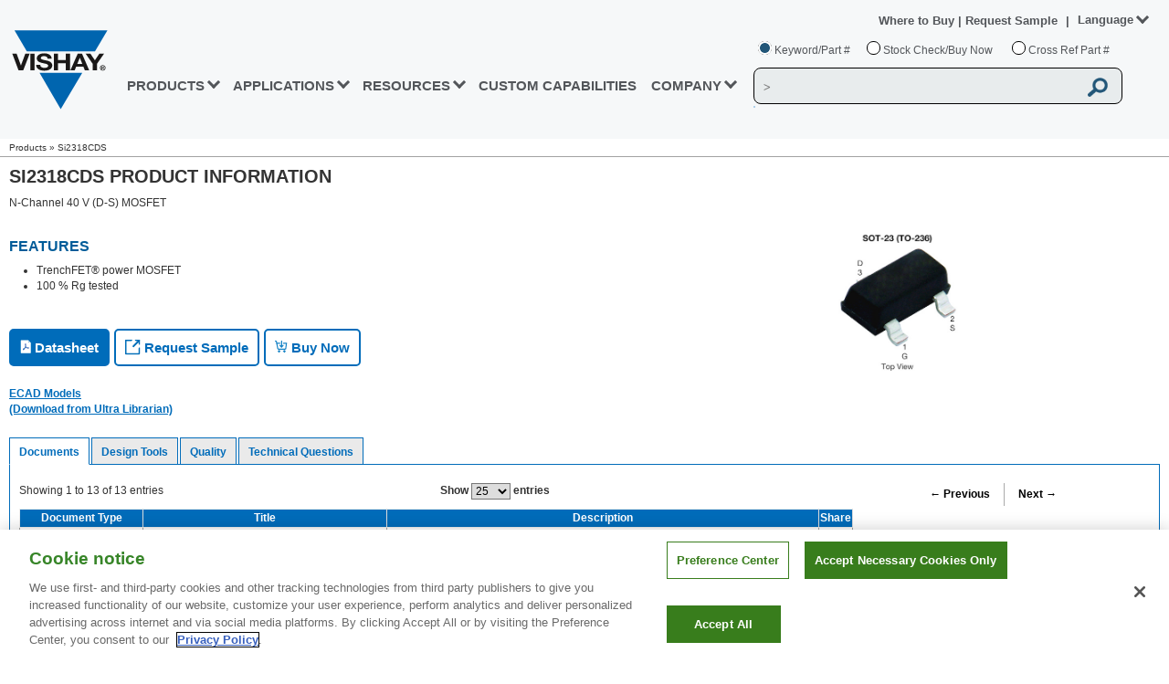

--- FILE ---
content_type: text/css
request_url: https://www.vishay.com/_next/static/css/d24f22b881027fbb0bdb.css
body_size: 1906
content:
.Breadcrumb_vshBreadcrumbRow__5JFux{line-height:1.9em;font-size:10px;padding-top:6px;max-width:1280px;border-bottom:1px solid #a2a2a2;position:relative;z-index:2;background:#fff;margin-left:auto;margin-right:auto}.Breadcrumb_vshPressReleaseContainer__1F2EX .Breadcrumb_vshBreadcrumbRow__5JFux a{color:#005b9c!important}@media only screen and (max-width:1296px){.Breadcrumb_vshBreadcrumbRow__5JFux{padding:0 10px!important}}.Tab_vshTabNavs__3GTC4{border:none;padding-left:0;margin-bottom:0;list-style:none;float:left;margin-top:0}.Tab_vshTabNavs__3GTC4 a{outline:none;line-height:1.42857143;border:none!important;border-radius:4px 4px 0 0!important;vertical-align:top;padding:7px 0 0;position:relative;display:block}.Tab_vshTabItem__3srwZ{display:inline-block;float:left;margin-bottom:-1px;color:#016cba!important;background:#eaeaea!important;border:1px solid #016cba!important;font-weight:700;margin-right:2px;font-size:12px;text-align:center;height:30px;padding-left:10px;padding-right:10px}.Tab_vshTabItem__3srwZ.Tab_active__1CbXO{background:#fff!important;z-index:0;border-bottom-color:#fff!important;padding-left:10px;padding-right:10px}.Tab_vshTabContent__13f7i{border:1px solid #016cba!important}.Tab_vshTabContent__13f7i,.Tab_vshWheretobuyContent__QQ2fA{min-height:100%;height:100%;display:table;padding:0!important;z-index:9999;min-width:100%;width:100%;table-layout:fixed}.Tab_vshSpecialTabContent__3dUhT{min-height:100%;height:100%;border:1px solid #016cba!important;display:flow-root;padding:0!important;z-index:9999;min-width:100%;width:100%}.Tab_vshTabPane__1jzRC{display:block;padding:10px}.Tab_vshTabPaneContainer__3b_N_{display:block}.Tab_vshTabApp__1oWRc{display:inline-block;margin:10px 4px 15px 7px;max-width:200px;text-align:center;vertical-align:top}@media only screen and (max-width:479px){.Tab_vshTabNavs__3GTC4>li{width:100%;height:100%;float:left;margin-bottom:-1px}}@media only screen and (max-width:478px){.Tab_vshTabItem__3srwZ{padding:6px 10px!important}}@media only screen and (max-width:479px){.Tab_vshTabRow__2NfSN>.Tab_vshTabNavs__3GTC4>li>a{text-align:left;word-wrap:break-word;padding:5px 0!important}.Tab_vshTabNavs__3GTC4{width:100%}.Tab_vshTabNavs__3GTC4>li>a{text-align:left}}.Button_vshGreenButton__32jsz{height:25px;padding:1px 15px 0}.Button_vshGreenButton__32jsz,.Button_vshGreenButtonBig__3lJLY{background:-webkit-gradient(linear,left top,left bottom,from(#73c561),to(#30692d));background:-webkit-linear-gradient(top,#73c561,#30692d);background:-moz-linear-gradient(top,#73c561 0,#30692d 100%);background:linear-gradient(180deg,#73c561 0,#30692d);display:inline;color:#fff;font-size:12px;font-weight:700;border:none;cursor:pointer;margin-left:10px}.Button_vshGreenButtonBig__3lJLY{height:36px;min-width:100px}.Button_vshBlueButton__1nxRp{background:-webkit-gradient(linear,left top,left bottom,from(#006eb8),color-stop(50%,#006eb8),color-stop(99%,#004573),to(#004573));background:-moz-linear-gradient(top,#006eb8 0,#006eb8 50%,#004573 99%,#004573 100%);background:linear-gradient(180deg,#006eb8 0,#006eb8 50%,#004573 99%,#004573);height:25px;padding:1px 15px 0}.Button_vshBlueButton__1nxRp,.Button_vshBlueButtonBig__1_FDH{background:-webkit-linear-gradient(top,#006eb8,#006eb8 50%,#004573 99%,#004573);display:inline;color:#fff;font-size:12px;font-weight:700;border:none;cursor:pointer}.Button_vshBlueButtonBig__1_FDH{background:-webkit-gradient(linear,left top,left bottom,from(#006eb8),color-stop(50%,#006eb8),color-stop(99%,#004573),to(#004573));background:-moz-linear-gradient(top,#006eb8 0,#006eb8 50%,#004573 99%,#004573 100%);background:linear-gradient(180deg,#006eb8 0,#006eb8 50%,#004573 99%,#004573);height:36px;min-width:100px;margin-left:10px}.Button_vshSwitch__113_Y{position:relative;width:60px;height:30px;display:inline-block;vertical-align:middle;-webkit-user-select:none;-moz-user-select:none;-ms-user-select:none;text-align:left}.Button_vshSwitchCheckbox__lBDJQ{display:none}.Button_vshSwitchLabel__2CNqJ{display:block;overflow:hidden;cursor:pointer;border:0 solid #bbb;border-radius:30px;margin:0}.Button_vshSwitchInner__1Sj0o{display:block;width:200%;margin-left:-100%}.Button_vshSwitchInner__1Sj0o:after,.Button_vshSwitchInner__1Sj0o:before{display:block;float:left;width:50%;height:30px;padding:0;line-height:30px;font-size:12px;color:#fff;font-weight:700;-webkit-box-sizing:border-box;-moz-box-sizing:border-box;box-sizing:border-box}.Button_vshSwitchInner__1Sj0o:before{content:attr(data-yes);padding-left:8px;background:-webkit-gradient(linear,left top,left bottom,from(#73c561),to(#30692d));background:-webkit-linear-gradient(top,#73c561,#30692d);background:-moz-linear-gradient(top,#73c561 0,#30692d 100%);background:linear-gradient(180deg,#73c561 0,#30692d);color:#fff;border-radius:20px}.Button_vshSwitchInner__1Sj0o:after{content:attr(data-no);padding-right:8px;background-color:#bbb;color:#fff;text-align:right;border-radius:20px}.Button_vshSwitchSlider__J7OuH{display:block;width:20px;margin:5px;background:#fff;position:absolute;top:0;bottom:0;border-radius:30px!important;-webkit-transition:.3s ease;-moz-transition:.3s ease;transition:.3s ease}.Button_vshSwitchCheckbox__lBDJQ:checked+.Button_vshSwitchLabel__2CNqJ .Button_vshSwitchInner__1Sj0o{margin-left:0}.Button_vshSwitchCheckbox__lBDJQ:checked+.Button_vshSwitchLabel__2CNqJ .Button_vshSwitchInner__1Sj0o+.Button_vshSwitchSlider__J7OuH{-webkit-transform:translateX(28px);-moz-transform:translateX(28px);transform:translateX(28px);-webkit-transition:.3s ease;-moz-transition:.3s ease;transition:.3s ease}.Button_vshRedButton__X7TKN{background:-webkit-gradient(linear,left top,left bottom,from(#ee7583),to(#f8506c));background:-webkit-linear-gradient(top,#ee7583,#f8506c);background:-moz-linear-gradient(top,#ee7583 0,#f8506c 100%);background:linear-gradient(180deg,#ee7583 0,#f8506c);display:inline;color:#000;height:25px;padding:1px 15px 0;font-size:12px;font-weight:700;border:none;cursor:pointer;margin-left:10px}@media only screen and (min-width:1266px){.Gateway_vshProdAdsContent__28zRF{width:270px!important;position:relative;float:right;margin:5px}}@media only screen and (min-width:1200px) and (max-width:1265px){.Gateway_vshProdAdsContent__28zRF{width:270px!important;position:relative;float:right;margin:5px}}@media only screen and (min-width:1180px) and (max-width:1222px){.Gateway_vshProdAdsContent__28zRF{width:260px!important;position:relative;float:right;margin:5px}}@media only screen and (min-width:1138px) and (max-width:1179px){.Gateway_vshProdAdsContent__28zRF{width:250px!important;position:relative;float:right;margin:5px}}@media only screen and (min-width:1095px) and (max-width:1137px){.Gateway_vshProdAdsContent__28zRF{width:240px!important;position:relative;float:right;margin:5px}}@media only screen and (min-width:1053px) and (max-width:1094px){.Gateway_vshProdAdsContent__28zRF{width:230px!important;position:relative;float:right;margin:5px}}@media only screen and (min-width:1025px) and (max-width:1052px){.Gateway_vshProdAdsContent__28zRF{width:220px!important;position:relative;float:right;margin:5px}}.Gateway_vshHeader__2uamW{background-color:#f6f6f6;border-bottom:1px solid #a2a2a2;padding:10px;margin:-10px -10px 13px 0;z-index:49;position:relative;width:100%;max-width:1280px}.Gateway_vshBlurbP__344ki{display:table-cell;width:100%;vertical-align:top}.Gateway_column1of3__En45w{z-index:5}.Gateway_column2of3__HNWU3{z-index:4}.Gateway_column3of3__1ycu1{z-index:3}.Gateway_columnsWrap__zQzxf .Gateway_column3of3__1ycu1{margin-right:0;width:23%}.Gateway_columnsWrap__zQzxf .Gateway_column1of3__En45w,.Gateway_columnsWrap__zQzxf .Gateway_column2of3__HNWU3,.Gateway_columnsWrap__zQzxf .Gateway_column3of3__1ycu1{float:left;width:23%;margin-right:2%}.Gateway_columnsWrap__zQzxf{padding:1px}.Gateway_gatewayStyle__2L1F8{max-width:1559.17px}.Gateway_tab-content__20jFt>.Gateway_active__1QPG6{display:block}.Gateway_tab-content__20jFt>.Gateway_tab-pane__2IrA-{display:none}.Gateway_columnsWrap__zQzxf dl{padding:10px;margin:0 0 5px}.Gateway_columnsWrap__zQzxf dt{color:#333;font-weight:700;font-size:12px;border-bottom:1px solid #a2a2a2}.Gateway_columnsWrap__zQzxf dd ul{margin:0;padding:0;list-style:none}.Gateway_columnsWrap__zQzxf dd ul li{display:block;text-decoration:none;color:#000;max-width:230px;text-align:left;border:solid #fff;border-width:1px 0 0;background:inherit;line-height:19px;font-size:12px;padding:0 0 0 4px;list-style:none;-webkit-margin-start:-38px;-moz-margin-start:-38px;margin-inline-start:-38px}.Gateway_vshProdAdsContent__28zRF{width:280px;position:relative;float:right;margin:5px}#Gateway_advertileLarge__3mARd,div#Gateway_vsh-designtools-second-content__1WMIQ #Gateway_advertileSmall__Z1NIj,div.Gateway_vshProdAdsContent__28zRF #Gateway_advertileLarge__3mARd,div.Gateway_vshProdAdsContent__28zRF #Gateway_advertileSmall__Z1NIj{padding:0!important;float:none;margin-left:auto;margin-right:auto}.Gateway_advertilesLarge__1bNbr{max-width:280px;max-height:245px;overflow:hidden}.Gateway_advertile__fqCSb{max-width:290px;padding:5px}#Gateway_customStyles__30yI8{margin-bottom:10px}#Gateway_optoDt__2hn7D{width:987px;padding-bottom:1px}#Gateway_dtSelectorName__1SJTw{border-bottom:0;margin-top:17px;margin-left:-50px}